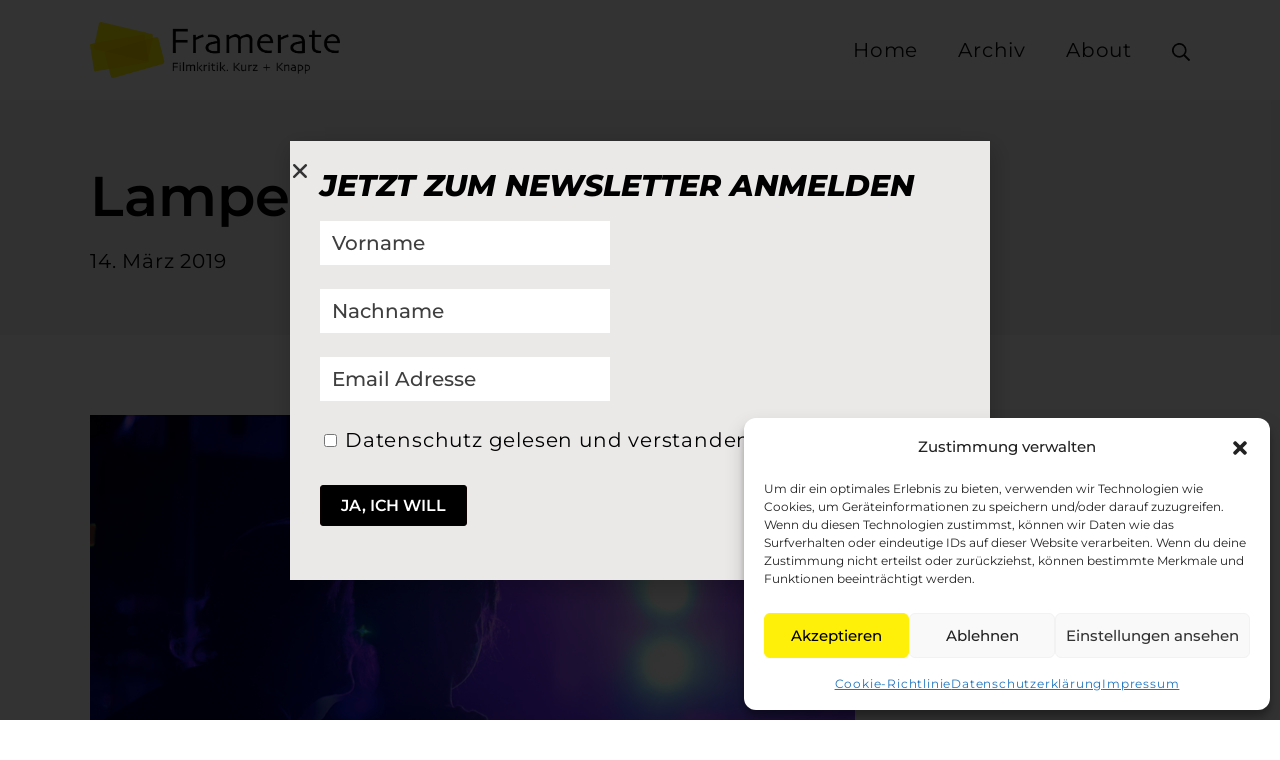

--- FILE ---
content_type: text/html; charset=UTF-8
request_url: https://www.framerate.one/2019/03/14/lampenfieber/
body_size: 18273
content:
<!DOCTYPE html>
<html lang="de">
<head>
<meta charset="UTF-8">
<meta name="viewport" content="width=device-width, initial-scale=1">
<link rel="profile" href="https://gmpg.org/xfn/11">
<meta name='robots' content='index, follow, max-image-preview:large, max-snippet:-1, max-video-preview:-1' />
<!-- This site is optimized with the Yoast SEO plugin v26.8 - https://yoast.com/product/yoast-seo-wordpress/ -->
<title>Lampenfieber - Framerate.one</title>
<link rel="canonical" href="https://www.framerate.one/2019/03/14/lampenfieber/" />
<meta property="og:locale" content="de_DE" />
<meta property="og:type" content="article" />
<meta property="og:title" content="Lampenfieber - Framerate.one" />
<meta property="og:description" content="Da, wo es die unbequemste Bestuhlung Berlins gibt, spielt der neue Dokumentarfilm von Alice Agneskirchner: im Friedrichstadt-Palast. Die Filmemacherin wirft einen Blick hinter die Kulissen der mit 2.854 m² Spielfläche größten Theaterbühne der Welt. (Isch schwöre, stimmt wirklich!)Die Herausforderungen bei der Produktion der Kinder- und Jugendshow „Spiel mit der Zeit“ werden artig chronologisch abgearbeitet: vom &hellip;" />
<meta property="og:url" content="https://www.framerate.one/2019/03/14/lampenfieber/" />
<meta property="og:site_name" content="Framerate.one" />
<meta property="article:published_time" content="2019-03-14T07:00:49+00:00" />
<meta property="article:modified_time" content="2022-11-06T14:22:35+00:00" />
<meta property="og:image" content="https://www.framerate.one/wp-content/uploads/2019/01/Lampenfieber.jpg" />
<meta property="og:image:width" content="1000" />
<meta property="og:image:height" content="600" />
<meta property="og:image:type" content="image/jpeg" />
<meta name="author" content="Framerate" />
<meta name="twitter:card" content="summary_large_image" />
<meta name="twitter:label1" content="Verfasst von" />
<meta name="twitter:data1" content="Framerate" />
<meta name="twitter:label2" content="Geschätzte Lesezeit" />
<meta name="twitter:data2" content="2 Minuten" />
<script type="application/ld+json" class="yoast-schema-graph">{"@context":"https://schema.org","@graph":[{"@type":"Article","@id":"https://www.framerate.one/2019/03/14/lampenfieber/#article","isPartOf":{"@id":"https://www.framerate.one/2019/03/14/lampenfieber/"},"author":{"name":"Framerate","@id":"https://www.framerate.one/#/schema/person/31078c1c499f1d2237c6a7ec9d1fcf62"},"headline":"Lampenfieber","datePublished":"2019-03-14T07:00:49+00:00","dateModified":"2022-11-06T14:22:35+00:00","mainEntityOfPage":{"@id":"https://www.framerate.one/2019/03/14/lampenfieber/"},"wordCount":166,"commentCount":0,"publisher":{"@id":"https://www.framerate.one/#/schema/person/31078c1c499f1d2237c6a7ec9d1fcf62"},"image":{"@id":"https://www.framerate.one/2019/03/14/lampenfieber/#primaryimage"},"thumbnailUrl":"https://www.framerate.one/wp-content/uploads/2019/01/Lampenfieber.jpg","keywords":["Adrians großer Traum","Alice Agneskirchner","Bestuhlung","Bier","Christina Tarelkin","Dokumentarfilm","Film","Friedrichstadtpalast","Kino","Rhythm is it!","Spiel mit der Zeit","Theaterbühne"],"inLanguage":"de","potentialAction":[{"@type":"CommentAction","name":"Comment","target":["https://www.framerate.one/2019/03/14/lampenfieber/#respond"]}]},{"@type":"WebPage","@id":"https://www.framerate.one/2019/03/14/lampenfieber/","url":"https://www.framerate.one/2019/03/14/lampenfieber/","name":"Lampenfieber - Framerate.one","isPartOf":{"@id":"https://www.framerate.one/#website"},"primaryImageOfPage":{"@id":"https://www.framerate.one/2019/03/14/lampenfieber/#primaryimage"},"image":{"@id":"https://www.framerate.one/2019/03/14/lampenfieber/#primaryimage"},"thumbnailUrl":"https://www.framerate.one/wp-content/uploads/2019/01/Lampenfieber.jpg","datePublished":"2019-03-14T07:00:49+00:00","dateModified":"2022-11-06T14:22:35+00:00","breadcrumb":{"@id":"https://www.framerate.one/2019/03/14/lampenfieber/#breadcrumb"},"inLanguage":"de","potentialAction":[{"@type":"ReadAction","target":["https://www.framerate.one/2019/03/14/lampenfieber/"]}]},{"@type":"ImageObject","inLanguage":"de","@id":"https://www.framerate.one/2019/03/14/lampenfieber/#primaryimage","url":"https://www.framerate.one/wp-content/uploads/2019/01/Lampenfieber.jpg","contentUrl":"https://www.framerate.one/wp-content/uploads/2019/01/Lampenfieber.jpg","width":1000,"height":600},{"@type":"BreadcrumbList","@id":"https://www.framerate.one/2019/03/14/lampenfieber/#breadcrumb","itemListElement":[{"@type":"ListItem","position":1,"name":"Startseite","item":"https://www.framerate.one/"},{"@type":"ListItem","position":2,"name":"Archiv","item":"https://www.framerate.one/archiv/"},{"@type":"ListItem","position":3,"name":"Lampenfieber"}]},{"@type":"WebSite","@id":"https://www.framerate.one/#website","url":"https://www.framerate.one/","name":"Framerate.one","description":"Filmkritik. Kurz + Knapp","publisher":{"@id":"https://www.framerate.one/#/schema/person/31078c1c499f1d2237c6a7ec9d1fcf62"},"potentialAction":[{"@type":"SearchAction","target":{"@type":"EntryPoint","urlTemplate":"https://www.framerate.one/?s={search_term_string}"},"query-input":{"@type":"PropertyValueSpecification","valueRequired":true,"valueName":"search_term_string"}}],"inLanguage":"de"},{"@type":["Person","Organization"],"@id":"https://www.framerate.one/#/schema/person/31078c1c499f1d2237c6a7ec9d1fcf62","name":"Framerate","image":{"@type":"ImageObject","inLanguage":"de","@id":"https://www.framerate.one/#/schema/person/image/","url":"https://www.framerate.one/wp-content/uploads/2021/09/Framerate-Logo_1@3x.png","contentUrl":"https://www.framerate.one/wp-content/uploads/2021/09/Framerate-Logo_1@3x.png","width":2948,"height":665,"caption":"Framerate"},"logo":{"@id":"https://www.framerate.one/#/schema/person/image/"},"sameAs":["https://www.framerate.one","@framerate.one"],"url":"https://www.framerate.one/author/flickerflacker/"}]}</script>
<!-- / Yoast SEO plugin. -->
<link rel='dns-prefetch' href='//www.googletagmanager.com' />
<link rel='dns-prefetch' href='//fonts.googleapis.com' />
<link href='https://fonts.gstatic.com' crossorigin rel='preconnect' />
<link rel="alternate" type="application/rss+xml" title="Framerate.one &raquo; Feed" href="https://www.framerate.one/feed/" />
<link rel="alternate" type="application/rss+xml" title="Framerate.one &raquo; Kommentar-Feed" href="https://www.framerate.one/comments/feed/" />
<link rel="alternate" type="application/rss+xml" title="Framerate.one &raquo; Lampenfieber-Kommentar-Feed" href="https://www.framerate.one/2019/03/14/lampenfieber/feed/" />
<link rel="alternate" title="oEmbed (JSON)" type="application/json+oembed" href="https://www.framerate.one/wp-json/oembed/1.0/embed?url=https%3A%2F%2Fwww.framerate.one%2F2019%2F03%2F14%2Flampenfieber%2F" />
<link rel="alternate" title="oEmbed (XML)" type="text/xml+oembed" href="https://www.framerate.one/wp-json/oembed/1.0/embed?url=https%3A%2F%2Fwww.framerate.one%2F2019%2F03%2F14%2Flampenfieber%2F&#038;format=xml" />
<style id='wp-img-auto-sizes-contain-inline-css' type='text/css'>
img:is([sizes=auto i],[sizes^="auto," i]){contain-intrinsic-size:3000px 1500px}
/*# sourceURL=wp-img-auto-sizes-contain-inline-css */
</style>
<!-- <link rel='stylesheet' id='wp-block-library-css' href='https://www.framerate.one/wp-includes/css/dist/block-library/style.min.css?ver=d9640253d1cb8dd1a5be4224c66144d6' type='text/css' media='all' /> -->
<link rel="stylesheet" type="text/css" href="//www.framerate.one/wp-content/cache/wpfc-minified/70bsdp54/hd01a.css" media="all"/>
<style id='classic-theme-styles-inline-css' type='text/css'>
/*! This file is auto-generated */
.wp-block-button__link{color:#fff;background-color:#32373c;border-radius:9999px;box-shadow:none;text-decoration:none;padding:calc(.667em + 2px) calc(1.333em + 2px);font-size:1.125em}.wp-block-file__button{background:#32373c;color:#fff;text-decoration:none}
/*# sourceURL=/wp-includes/css/classic-themes.min.css */
</style>
<style id='global-styles-inline-css' type='text/css'>
:root{--wp--preset--aspect-ratio--square: 1;--wp--preset--aspect-ratio--4-3: 4/3;--wp--preset--aspect-ratio--3-4: 3/4;--wp--preset--aspect-ratio--3-2: 3/2;--wp--preset--aspect-ratio--2-3: 2/3;--wp--preset--aspect-ratio--16-9: 16/9;--wp--preset--aspect-ratio--9-16: 9/16;--wp--preset--color--black: #000000;--wp--preset--color--cyan-bluish-gray: #abb8c3;--wp--preset--color--white: #ffffff;--wp--preset--color--pale-pink: #f78da7;--wp--preset--color--vivid-red: #cf2e2e;--wp--preset--color--luminous-vivid-orange: #ff6900;--wp--preset--color--luminous-vivid-amber: #fcb900;--wp--preset--color--light-green-cyan: #7bdcb5;--wp--preset--color--vivid-green-cyan: #00d084;--wp--preset--color--pale-cyan-blue: #8ed1fc;--wp--preset--color--vivid-cyan-blue: #0693e3;--wp--preset--color--vivid-purple: #9b51e0;--wp--preset--gradient--vivid-cyan-blue-to-vivid-purple: linear-gradient(135deg,rgb(6,147,227) 0%,rgb(155,81,224) 100%);--wp--preset--gradient--light-green-cyan-to-vivid-green-cyan: linear-gradient(135deg,rgb(122,220,180) 0%,rgb(0,208,130) 100%);--wp--preset--gradient--luminous-vivid-amber-to-luminous-vivid-orange: linear-gradient(135deg,rgb(252,185,0) 0%,rgb(255,105,0) 100%);--wp--preset--gradient--luminous-vivid-orange-to-vivid-red: linear-gradient(135deg,rgb(255,105,0) 0%,rgb(207,46,46) 100%);--wp--preset--gradient--very-light-gray-to-cyan-bluish-gray: linear-gradient(135deg,rgb(238,238,238) 0%,rgb(169,184,195) 100%);--wp--preset--gradient--cool-to-warm-spectrum: linear-gradient(135deg,rgb(74,234,220) 0%,rgb(151,120,209) 20%,rgb(207,42,186) 40%,rgb(238,44,130) 60%,rgb(251,105,98) 80%,rgb(254,248,76) 100%);--wp--preset--gradient--blush-light-purple: linear-gradient(135deg,rgb(255,206,236) 0%,rgb(152,150,240) 100%);--wp--preset--gradient--blush-bordeaux: linear-gradient(135deg,rgb(254,205,165) 0%,rgb(254,45,45) 50%,rgb(107,0,62) 100%);--wp--preset--gradient--luminous-dusk: linear-gradient(135deg,rgb(255,203,112) 0%,rgb(199,81,192) 50%,rgb(65,88,208) 100%);--wp--preset--gradient--pale-ocean: linear-gradient(135deg,rgb(255,245,203) 0%,rgb(182,227,212) 50%,rgb(51,167,181) 100%);--wp--preset--gradient--electric-grass: linear-gradient(135deg,rgb(202,248,128) 0%,rgb(113,206,126) 100%);--wp--preset--gradient--midnight: linear-gradient(135deg,rgb(2,3,129) 0%,rgb(40,116,252) 100%);--wp--preset--font-size--small: 0px;--wp--preset--font-size--medium: 0px;--wp--preset--font-size--large: 0px;--wp--preset--font-size--x-large: 42px;--wp--preset--font-size--regular: 0px;--wp--preset--font-size--huge: 0px;--wp--preset--spacing--20: 0.44rem;--wp--preset--spacing--30: 0.67rem;--wp--preset--spacing--40: 1rem;--wp--preset--spacing--50: 1.5rem;--wp--preset--spacing--60: 2.25rem;--wp--preset--spacing--70: 3.38rem;--wp--preset--spacing--80: 5.06rem;--wp--preset--shadow--natural: 6px 6px 9px rgba(0, 0, 0, 0.2);--wp--preset--shadow--deep: 12px 12px 50px rgba(0, 0, 0, 0.4);--wp--preset--shadow--sharp: 6px 6px 0px rgba(0, 0, 0, 0.2);--wp--preset--shadow--outlined: 6px 6px 0px -3px rgb(255, 255, 255), 6px 6px rgb(0, 0, 0);--wp--preset--shadow--crisp: 6px 6px 0px rgb(0, 0, 0);}:where(.is-layout-flex){gap: 0.5em;}:where(.is-layout-grid){gap: 0.5em;}body .is-layout-flex{display: flex;}.is-layout-flex{flex-wrap: wrap;align-items: center;}.is-layout-flex > :is(*, div){margin: 0;}body .is-layout-grid{display: grid;}.is-layout-grid > :is(*, div){margin: 0;}:where(.wp-block-columns.is-layout-flex){gap: 2em;}:where(.wp-block-columns.is-layout-grid){gap: 2em;}:where(.wp-block-post-template.is-layout-flex){gap: 1.25em;}:where(.wp-block-post-template.is-layout-grid){gap: 1.25em;}.has-black-color{color: var(--wp--preset--color--black) !important;}.has-cyan-bluish-gray-color{color: var(--wp--preset--color--cyan-bluish-gray) !important;}.has-white-color{color: var(--wp--preset--color--white) !important;}.has-pale-pink-color{color: var(--wp--preset--color--pale-pink) !important;}.has-vivid-red-color{color: var(--wp--preset--color--vivid-red) !important;}.has-luminous-vivid-orange-color{color: var(--wp--preset--color--luminous-vivid-orange) !important;}.has-luminous-vivid-amber-color{color: var(--wp--preset--color--luminous-vivid-amber) !important;}.has-light-green-cyan-color{color: var(--wp--preset--color--light-green-cyan) !important;}.has-vivid-green-cyan-color{color: var(--wp--preset--color--vivid-green-cyan) !important;}.has-pale-cyan-blue-color{color: var(--wp--preset--color--pale-cyan-blue) !important;}.has-vivid-cyan-blue-color{color: var(--wp--preset--color--vivid-cyan-blue) !important;}.has-vivid-purple-color{color: var(--wp--preset--color--vivid-purple) !important;}.has-black-background-color{background-color: var(--wp--preset--color--black) !important;}.has-cyan-bluish-gray-background-color{background-color: var(--wp--preset--color--cyan-bluish-gray) !important;}.has-white-background-color{background-color: var(--wp--preset--color--white) !important;}.has-pale-pink-background-color{background-color: var(--wp--preset--color--pale-pink) !important;}.has-vivid-red-background-color{background-color: var(--wp--preset--color--vivid-red) !important;}.has-luminous-vivid-orange-background-color{background-color: var(--wp--preset--color--luminous-vivid-orange) !important;}.has-luminous-vivid-amber-background-color{background-color: var(--wp--preset--color--luminous-vivid-amber) !important;}.has-light-green-cyan-background-color{background-color: var(--wp--preset--color--light-green-cyan) !important;}.has-vivid-green-cyan-background-color{background-color: var(--wp--preset--color--vivid-green-cyan) !important;}.has-pale-cyan-blue-background-color{background-color: var(--wp--preset--color--pale-cyan-blue) !important;}.has-vivid-cyan-blue-background-color{background-color: var(--wp--preset--color--vivid-cyan-blue) !important;}.has-vivid-purple-background-color{background-color: var(--wp--preset--color--vivid-purple) !important;}.has-black-border-color{border-color: var(--wp--preset--color--black) !important;}.has-cyan-bluish-gray-border-color{border-color: var(--wp--preset--color--cyan-bluish-gray) !important;}.has-white-border-color{border-color: var(--wp--preset--color--white) !important;}.has-pale-pink-border-color{border-color: var(--wp--preset--color--pale-pink) !important;}.has-vivid-red-border-color{border-color: var(--wp--preset--color--vivid-red) !important;}.has-luminous-vivid-orange-border-color{border-color: var(--wp--preset--color--luminous-vivid-orange) !important;}.has-luminous-vivid-amber-border-color{border-color: var(--wp--preset--color--luminous-vivid-amber) !important;}.has-light-green-cyan-border-color{border-color: var(--wp--preset--color--light-green-cyan) !important;}.has-vivid-green-cyan-border-color{border-color: var(--wp--preset--color--vivid-green-cyan) !important;}.has-pale-cyan-blue-border-color{border-color: var(--wp--preset--color--pale-cyan-blue) !important;}.has-vivid-cyan-blue-border-color{border-color: var(--wp--preset--color--vivid-cyan-blue) !important;}.has-vivid-purple-border-color{border-color: var(--wp--preset--color--vivid-purple) !important;}.has-vivid-cyan-blue-to-vivid-purple-gradient-background{background: var(--wp--preset--gradient--vivid-cyan-blue-to-vivid-purple) !important;}.has-light-green-cyan-to-vivid-green-cyan-gradient-background{background: var(--wp--preset--gradient--light-green-cyan-to-vivid-green-cyan) !important;}.has-luminous-vivid-amber-to-luminous-vivid-orange-gradient-background{background: var(--wp--preset--gradient--luminous-vivid-amber-to-luminous-vivid-orange) !important;}.has-luminous-vivid-orange-to-vivid-red-gradient-background{background: var(--wp--preset--gradient--luminous-vivid-orange-to-vivid-red) !important;}.has-very-light-gray-to-cyan-bluish-gray-gradient-background{background: var(--wp--preset--gradient--very-light-gray-to-cyan-bluish-gray) !important;}.has-cool-to-warm-spectrum-gradient-background{background: var(--wp--preset--gradient--cool-to-warm-spectrum) !important;}.has-blush-light-purple-gradient-background{background: var(--wp--preset--gradient--blush-light-purple) !important;}.has-blush-bordeaux-gradient-background{background: var(--wp--preset--gradient--blush-bordeaux) !important;}.has-luminous-dusk-gradient-background{background: var(--wp--preset--gradient--luminous-dusk) !important;}.has-pale-ocean-gradient-background{background: var(--wp--preset--gradient--pale-ocean) !important;}.has-electric-grass-gradient-background{background: var(--wp--preset--gradient--electric-grass) !important;}.has-midnight-gradient-background{background: var(--wp--preset--gradient--midnight) !important;}.has-small-font-size{font-size: var(--wp--preset--font-size--small) !important;}.has-medium-font-size{font-size: var(--wp--preset--font-size--medium) !important;}.has-large-font-size{font-size: var(--wp--preset--font-size--large) !important;}.has-x-large-font-size{font-size: var(--wp--preset--font-size--x-large) !important;}
:where(.wp-block-post-template.is-layout-flex){gap: 1.25em;}:where(.wp-block-post-template.is-layout-grid){gap: 1.25em;}
:where(.wp-block-term-template.is-layout-flex){gap: 1.25em;}:where(.wp-block-term-template.is-layout-grid){gap: 1.25em;}
:where(.wp-block-columns.is-layout-flex){gap: 2em;}:where(.wp-block-columns.is-layout-grid){gap: 2em;}
:root :where(.wp-block-pullquote){font-size: 1.5em;line-height: 1.6;}
/*# sourceURL=global-styles-inline-css */
</style>
<!-- <link rel='stylesheet' id='cmplz-general-css' href='https://www.framerate.one/wp-content/plugins/complianz-gdpr/assets/css/cookieblocker.min.css?ver=1765987339' type='text/css' media='all' /> -->
<!-- <link rel='stylesheet' id='elementor-frontend-css' href='https://www.framerate.one/wp-content/plugins/elementor/assets/css/frontend.min.css?ver=3.34.2' type='text/css' media='all' /> -->
<!-- <link rel='stylesheet' id='widget-heading-css' href='https://www.framerate.one/wp-content/plugins/elementor/assets/css/widget-heading.min.css?ver=3.34.2' type='text/css' media='all' /> -->
<!-- <link rel='stylesheet' id='e-popup-css' href='https://www.framerate.one/wp-content/plugins/elementor-pro/assets/css/conditionals/popup.min.css?ver=3.34.1' type='text/css' media='all' /> -->
<!-- <link rel='stylesheet' id='elementor-icons-css' href='https://www.framerate.one/wp-content/plugins/elementor/assets/lib/eicons/css/elementor-icons.min.css?ver=5.46.0' type='text/css' media='all' /> -->
<link rel="stylesheet" type="text/css" href="//www.framerate.one/wp-content/cache/wpfc-minified/m8ebc2rc/hcwoo.css" media="all"/>
<link rel='stylesheet' id='elementor-post-6877-css' href='https://www.framerate.one/wp-content/uploads/elementor/css/post-6877.css?ver=1769054699' type='text/css' media='all' />
<!-- <link rel='stylesheet' id='font-awesome-5-all-css' href='https://www.framerate.one/wp-content/plugins/elementor/assets/lib/font-awesome/css/all.min.css?ver=3.34.2' type='text/css' media='all' /> -->
<!-- <link rel='stylesheet' id='font-awesome-4-shim-css' href='https://www.framerate.one/wp-content/plugins/elementor/assets/lib/font-awesome/css/v4-shims.min.css?ver=3.34.2' type='text/css' media='all' /> -->
<link rel="stylesheet" type="text/css" href="//www.framerate.one/wp-content/cache/wpfc-minified/d7dzhq2c/hcwoo.css" media="all"/>
<link rel='stylesheet' id='elementor-post-49671-css' href='https://www.framerate.one/wp-content/uploads/elementor/css/post-49671.css?ver=1769054699' type='text/css' media='all' />
<link data-service="google-fonts" data-category="marketing" rel='stylesheet' id='suki-google-fonts-css' data-href='https://fonts.googleapis.com/css?family=Montserrat%3A100%2C100i%2C200%2C200i%2C300%2C300i%2C400%2C400i%2C500%2C500i%2C600%2C600i%2C700%2C700i%2C800%2C800i%2C900%2C900i&#038;subset=latin&#038;ver=1.3.7' type='text/css' media='all' />
<!-- <link rel='stylesheet' id='suki-css' href='https://www.framerate.one/wp-content/themes/suki/assets/css/main.min.css?ver=1.3.7' type='text/css' media='all' /> -->
<link rel="stylesheet" type="text/css" href="//www.framerate.one/wp-content/cache/wpfc-minified/dusx3riu/hcwoo.css" media="all"/>
<style id='suki-inline-css' type='text/css'>
/* Suki Dynamic CSS */
html{font-family:"Montserrat",sans-serif}body{color:#0a0a0a}a,button.suki-toggle,.navigation .nav-links a:hover,.navigation .nav-links a:focus,.tagcloud a:hover,.tagcloud a:focus,.comment-body .reply:hover,.comment-body .reply:focus,.comment-metadata a:hover,.comment-metadata a:focus{color:#fef008}.entry-meta a:hover,.entry-meta a:focus,.widget .post-date a:hover,.widget .post-date a:focus,.widget_rss .rss-date a:hover,.widget_rss .rss-date a:focus{color:#fef008}h1 a:hover,h1 a:focus,.h1 a:hover,.h1 a:focus,h2 a:hover,h2 a:focus,.h2 a:hover,.h2 a:focus,h3 a:hover,h3 a:focus,.h3 a:hover,.h3 a:focus,h4 a:hover,h4 a:focus,.h4 a:hover,.h4 a:focus,h5 a:hover,h5 a:focus,.h5 a:hover,.h5 a:focus,h6 a:hover,h6 a:focus,.h6 a:hover,.h6 a:focus,.comment-author a:hover,.comment-author a:focus,.entry-author-name a:hover,.entry-author-name a:focus{color:#fef008}.suki-header-section a:not(.button):hover,.suki-header-section a:not(.button):focus,.suki-header-section .suki-toggle:hover,.suki-header-section .suki-toggle:focus,.suki-header-section .menu .sub-menu a:not(.button):hover,.suki-header-section .menu .sub-menu a:not(.button):focus,.suki-header-section .menu .sub-menu .suki-toggle:hover,.suki-header-section .menu .sub-menu .suki-toggle:focus,.suki-header-section-vertical a:not(.button):hover,.suki-header-section-vertical a:not(.button):focus,.suki-header-section-vertical .suki-toggle:hover,.suki-header-section-vertical .suki-toggle:focus,.suki-header-section-vertical .menu .sub-menu a:not(.button):hover,.suki-header-section-vertical .menu .sub-menu a:not(.button):focus,.suki-header-section-vertical .menu .sub-menu .suki-toggle:hover,.suki-header-section-vertical .menu .sub-menu .suki-toggle:focus{color:#fef008}::selection{background-color:#fef008}.suki-header-cart .cart-count{background-color:#fef008}h1,.h1{font-family:"Montserrat",sans-serif}.title,.entry-title,.page-title{font-family:"Montserrat",sans-serif}h2,.h2{font-family:"Montserrat",sans-serif}h3,.h3{font-family:"Montserrat",sans-serif}legend,.small-title,.entry-small-title,.comments-title,.comment-reply-title{font-family:"Montserrat",sans-serif}h4,.h4{font-family:"Montserrat",sans-serif}.widget_block>[class^="wp-block-"]>h2:first-child,.widget_block>[class^="wp-block-"]>h3:first-child,.widget_block>[class^="wp-block-"]>h4:first-child,.widget_block>[class^="wp-block-"]>h5:first-child,.widget_block>[class^="wp-block-"]>h6:first-child,.widget-title{font-family:"Montserrat",sans-serif}h1,.h1,h2,.h2,h3,.h3,h4,.h4,h5,.h5,h6,.h6,h1 a,.h1 a,h2 a,.h2 a,h3 a,.h3 a,h4 a,.h4 a,h5 a,.h5 a,h6 a,.h6 a,table th,button.suki-toggle,.navigation .nav-links .current,.comment-author a,.entry-author-name,.entry-author-name a,.widget-title,p.has-drop-cap:not(:focus):first-letter{color:#0a0a0a}.suki-header-section a:not(.button),.suki-header-section .suki-toggle,.suki-header-section .menu .sub-menu a:not(.button),.suki-header-section .menu .sub-menu .suki-toggle,.suki-header-section-vertical a:not(.button),.suki-header-section-vertical .suki-toggle,.suki-header-section-vertical .menu .sub-menu a:not(.button),.suki-header-section-vertical .menu .sub-menu .suki-toggle{color:#0a0a0a}blockquote,.wp-block-quote p,.wp-block-pullquote blockquote p{font-family:"Montserrat",sans-serif}button,input[type="button"],input[type="reset"],input[type="submit"],.button,a.button,a.wp-block-button__link{font-family:"Montserrat",sans-serif;background-color:#0a0000;border-color:#0a0000}button:hover,button:focus,input[type="button"]:hover,input[type="button"]:focus,input[type="reset"]:hover,input[type="reset"]:focus,input[type="submit"]:hover,input[type="submit"]:focus,.button:hover,.button:focus,a.button:hover,a.button:focus,a.wp-block-button__link:hover,a.wp-block-button__link:focus{background-color:#fef008}input[type="text"],input[type="password"],input[type="color"],input[type="date"],input[type="datetime-local"],input[type="email"],input[type="month"],input[type="number"],input[type="search"],input[type="tel"],input[type="time"],input[type="url"],input[type="week"],.input,select,textarea,span.select2-container .select2-selection,span.select2-container .select2-dropdown{border-width:0;border-radius:0}input[type="text"],input[type="password"],input[type="color"],input[type="date"],input[type="datetime-local"],input[type="email"],input[type="month"],input[type="number"],input[type="search"],input[type="tel"],input[type="time"],input[type="url"],input[type="week"],.input,select,textarea,.search-field,span.select2-container{font-family:"Montserrat",sans-serif;font-weight:500}.entry-meta,.comment-metadata,.widget .post-date,.widget_rss .rss-date{font-family:"Montserrat",sans-serif}.suki-wrapper,.suki-section-contained>.suki-section-inner{width:1100px}.suki-header-section .menu .sub-menu{max-width:1100px}.suki-content-layout-wide .alignwide{max-width:1100px;left:calc(50% - min((1100px / 2),50vw - 20px))}.suki-section-default.suki-content-layout-wide [class$="__inner-container"]>*:not(.alignwide):not(.alignfull){width:1100px}.suki-header-logo .suki-logo-image{width:250px}.suki-header-mobile-logo .suki-logo-image{width:200px}.suki-header-main-bar{height:100px;font-family:"Montserrat",sans-serif}.suki-header-main-bar .suki-header-column>*{padding:0 20px}.suki-header-main-bar-row{margin:0 -20px}.suki-header-main-bar .suki-header-menu .menu-item{padding:0 20px}.suki-header-main-bar.suki-header-menu-highlight-background .suki-header-menu>.menu>.menu-item>.suki-menu-item-link,.suki-header-main-bar.suki-header-menu-highlight-border-top .suki-header-menu>.menu>.menu-item>.suki-menu-item-link,.suki-header-main-bar.suki-header-menu-highlight-border-bottom .suki-header-menu>.menu>.menu-item>.suki-menu-item-link{padding:0 20px}.suki-header-main-bar.suki-header-menu-highlight-none .suki-header-menu>.menu>.menu-item>.sub-menu,.suki-header-main-bar.suki-header-menu-highlight-underline .suki-header-menu>.menu>.menu-item>.sub-menu{margin-left:-20px}.suki-header-main-bar .menu .menu-item>.suki-menu-item-link{font-family:"Montserrat",sans-serif}.suki-header-main-bar .menu>.menu-item .sub-menu .menu-item>.suki-menu-item-link{font-family:"Montserrat",sans-serif}.suki-header-top-bar{font-family:"Montserrat",sans-serif}.suki-header-top-bar .menu .menu-item>.suki-menu-item-link{font-family:"Montserrat",sans-serif}.suki-header-top-bar .menu>.menu-item .sub-menu .menu-item>.suki-menu-item-link{font-family:"Montserrat",sans-serif}.suki-footer-widgets-bar{font-family:"Montserrat",sans-serif}.suki-footer-bottom-bar-row{margin:0 -15px}.suki-footer-bottom-bar .suki-footer-bottom-bar-column>*{padding:0 15px}.suki-footer-menu ul li{padding:0 15px}.suki-footer-bottom-bar{font-family:"Montserrat",sans-serif;font-size:14px;color:#fff}.suki-footer-bottom-bar-inner{background-color:#000}.suki-footer-bottom-bar a:not(.button){color:#fff}.entry-layout-grid .entry-wrapper{padding:0}.entry-layout-grid .entry-thumbnail.suki-entry-thumbnail-ignore-padding:first-child{margin-top:-0px !important}.entry-layout-grid .entry-thumbnail.suki-entry-thumbnail-ignore-padding{margin-right:-0px !important;margin-left:-0px !important}
/* Elementor Compatibility CSS */
.elementor-text-editor>*:last-child{margin-bottom:0}
/* Elementor Pro Compatibility CSS */
.elementor .elementor-wc-products .woocommerce ul.products li.product{width:auto}
/*# sourceURL=suki-inline-css */
</style>
<!-- <link rel='stylesheet' id='elementor-gf-local-montserrat-css' href='https://www.framerate.one/wp-content/uploads/elementor/google-fonts/css/montserrat.css?ver=1742244918' type='text/css' media='all' /> -->
<link rel="stylesheet" type="text/css" href="//www.framerate.one/wp-content/cache/wpfc-minified/m9lq8a84/hcwoo.css" media="all"/>
<script src='//www.framerate.one/wp-content/cache/wpfc-minified/87zch97q/hcwoo.js' type="text/javascript"></script>
<!-- <script type="text/javascript" src="https://www.framerate.one/wp-includes/js/jquery/jquery.min.js?ver=3.7.1" id="jquery-core-js"></script> -->
<!-- <script type="text/javascript" src="https://www.framerate.one/wp-includes/js/jquery/jquery-migrate.min.js?ver=3.4.1" id="jquery-migrate-js"></script> -->
<!-- <script type="text/javascript" src="https://www.framerate.one/wp-content/plugins/elementor/assets/lib/font-awesome/js/v4-shims.min.js?ver=3.34.2" id="font-awesome-4-shim-js"></script> -->
<!-- Google Tag (gtac.js) durch Site-Kit hinzugefügt -->
<!-- Von Site Kit hinzugefügtes Google-Analytics-Snippet -->
<script type="text/javascript" src="https://www.googletagmanager.com/gtag/js?id=G-FQKT289SVR" id="google_gtagjs-js" async></script>
<script type="text/javascript" id="google_gtagjs-js-after">
/* <![CDATA[ */
window.dataLayer = window.dataLayer || [];function gtag(){dataLayer.push(arguments);}
gtag("set","linker",{"domains":["www.framerate.one"]});
gtag("js", new Date());
gtag("set", "developer_id.dZTNiMT", true);
gtag("config", "G-FQKT289SVR");
//# sourceURL=google_gtagjs-js-after
/* ]]> */
</script>
<link rel="https://api.w.org/" href="https://www.framerate.one/wp-json/" /><link rel="alternate" title="JSON" type="application/json" href="https://www.framerate.one/wp-json/wp/v2/posts/3452" /><link rel="EditURI" type="application/rsd+xml" title="RSD" href="https://www.framerate.one/xmlrpc.php?rsd" />
<meta name="cdp-version" content="1.5.0" /><meta name="generator" content="Site Kit by Google 1.170.0" />			<style>.cmplz-hidden {
display: none !important;
}</style><link rel="pingback" href="https://www.framerate.one/xmlrpc.php">
<meta name="generator" content="Elementor 3.34.2; features: additional_custom_breakpoints; settings: css_print_method-external, google_font-enabled, font_display-auto">
<style type="text/css" id="suki-custom-css">
</style>
<style>
.e-con.e-parent:nth-of-type(n+4):not(.e-lazyloaded):not(.e-no-lazyload),
.e-con.e-parent:nth-of-type(n+4):not(.e-lazyloaded):not(.e-no-lazyload) * {
background-image: none !important;
}
@media screen and (max-height: 1024px) {
.e-con.e-parent:nth-of-type(n+3):not(.e-lazyloaded):not(.e-no-lazyload),
.e-con.e-parent:nth-of-type(n+3):not(.e-lazyloaded):not(.e-no-lazyload) * {
background-image: none !important;
}
}
@media screen and (max-height: 640px) {
.e-con.e-parent:nth-of-type(n+2):not(.e-lazyloaded):not(.e-no-lazyload),
.e-con.e-parent:nth-of-type(n+2):not(.e-lazyloaded):not(.e-no-lazyload) * {
background-image: none !important;
}
}
</style>
<link rel="icon" href="https://www.framerate.one/wp-content/uploads/2020/11/cropped-LOGOTRY_NUR-LOGO_2020_Flavicon-32x32.png" sizes="32x32" />
<link rel="icon" href="https://www.framerate.one/wp-content/uploads/2020/11/cropped-LOGOTRY_NUR-LOGO_2020_Flavicon-192x192.png" sizes="192x192" />
<link rel="apple-touch-icon" href="https://www.framerate.one/wp-content/uploads/2020/11/cropped-LOGOTRY_NUR-LOGO_2020_Flavicon-180x180.png" />
<meta name="msapplication-TileImage" content="https://www.framerate.one/wp-content/uploads/2020/11/cropped-LOGOTRY_NUR-LOGO_2020_Flavicon-270x270.png" />
</head>
<body data-rsssl=1 data-cmplz=1 class="wp-singular post-template-default single single-post postid-3452 single-format-standard wp-custom-logo wp-embed-responsive wp-theme-suki ltr suki-page-layout-full-width suki-ver-1-3-7 suki-font-smoothing-1 elementor-default elementor-kit-6877">
<a class="skip-link screen-reader-text" href="#content">Zum Inhalt springen</a>
<div id="mobile-vertical-header" class="suki-header-mobile-vertical suki-header suki-popup suki-header-mobile-vertical-display-drawer suki-header-mobile-vertical-position-left suki-text-align-left" itemscope itemtype="https://schema.org/WPHeader">
<div class="suki-popup-background suki-popup-close"></div>
<div class="suki-header-mobile-vertical-bar suki-header-section-vertical suki-popup-content">
<div class="suki-header-section-vertical-column">
<div class="suki-header-mobile-vertical-bar-top suki-header-section-vertical-row">
<div class="suki-header-search-bar suki-header-search">
<form role="search" method="get" class="search-form" action="https://www.framerate.one/">
<label>
<span class="screen-reader-text">Suche nach:</span>
<input type="search" class="search-field" placeholder="Suche&hellip;" value="" name="s" /><span class="suki-icon suki-search-icon" title="" aria-hidden="true"><svg xmlns="http://www.w3.org/2000/svg" viewBox="0 0 64 64" width="64" height="64"><path d="M26,46.1a20,20,0,1,1,20-20A20,20,0,0,1,26,46.1ZM63.4,58.5,48.2,43.3a3.67,3.67,0,0,0-2-.8A26.7,26.7,0,0,0,52,26a26,26,0,1,0-9.6,20.2,4.64,4.64,0,0,0,.8,2L58.4,63.4a1.93,1.93,0,0,0,2.8,0l2.1-2.1A1.86,1.86,0,0,0,63.4,58.5Z"/></svg></span>
</label>
<input type="submit" class="search-submit" value="Suchen" />
</form></div><nav class="suki-header-mobile-menu suki-header-menu site-navigation" role="navigation" itemscope itemtype="https://schema.org/SiteNavigationElement" aria-label="Mobile Header Menü">
<ul id="menu-framerate" class="menu suki-toggle-menu"><li id="menu-item-11346" class="menu-item menu-item-type-post_type menu-item-object-page menu-item-home menu-item-11346"><a href="https://www.framerate.one/" class="suki-menu-item-link "><span class="suki-menu-item-title">Home</span></a></li>
<li id="menu-item-49699" class="menu-item menu-item-type-post_type menu-item-object-page current_page_parent menu-item-49699"><a href="https://www.framerate.one/archiv/" class="suki-menu-item-link "><span class="suki-menu-item-title">Archiv</span></a></li>
<li id="menu-item-14844" class="menu-item menu-item-type-post_type menu-item-object-page menu-item-14844"><a href="https://www.framerate.one/about/" class="suki-menu-item-link "><span class="suki-menu-item-title">About</span></a></li>
</ul></nav>			</div>
</div>
</div>
</div>
<div id="canvas" class="suki-canvas">
<div id="page" class="site">
<header id="masthead" class="suki-header site-header" role="banner" itemscope itemtype="https://schema.org/WPHeader">
<div id="header" class="suki-header-main suki-header">
<div id="suki-header-main-bar" class="suki-header-main-bar suki-header-section suki-section suki-section-default suki-header-menu-highlight-none">
<div class="suki-header-main-bar-inner suki-section-inner">
<div class="suki-wrapper">
<div class="suki-header-main-bar-row suki-header-row ">
<div class="suki-header-main-bar-left suki-header-column">
<div class="suki-header-logo site-branding menu">
<div class="site-title menu-item h1">
<a href="https://www.framerate.one/" rel="home" class="suki-menu-item-link">
<span class="suki-default-logo suki-logo"><span class="suki-logo-image"><img width="2948" height="665" src="https://www.framerate.one/wp-content/uploads/2021/09/Framerate-Logo_1@3x.png" class="attachment-full size-full" alt="" decoding="async" srcset="https://www.framerate.one/wp-content/uploads/2021/09/Framerate-Logo_1@3x.png 2948w, https://www.framerate.one/wp-content/uploads/2021/09/Framerate-Logo_1@3x-1920x433.png 1920w, https://www.framerate.one/wp-content/uploads/2021/09/Framerate-Logo_1@3x-768x173.png 768w, https://www.framerate.one/wp-content/uploads/2021/09/Framerate-Logo_1@3x-1536x346.png 1536w, https://www.framerate.one/wp-content/uploads/2021/09/Framerate-Logo_1@3x-2048x462.png 2048w, https://www.framerate.one/wp-content/uploads/2021/09/Framerate-Logo_1@3x-18x4.png 18w, https://www.framerate.one/wp-content/uploads/2021/09/Framerate-Logo_1@3x-845x191.png 845w, https://www.framerate.one/wp-content/uploads/2021/09/Framerate-Logo_1@3x-585x132.png 585w, https://www.framerate.one/wp-content/uploads/2021/09/Framerate-Logo_1@3x-520x117.png 520w, https://www.framerate.one/wp-content/uploads/2021/09/Framerate-Logo_1@3x-560x126.png 560w" sizes="(max-width: 2948px) 100vw, 2948px" /></span><span class="screen-reader-text">Framerate.one</span></span>
</a>
</div>
</div>					</div>
<div class="suki-header-main-bar-right suki-header-column">
<nav class="suki-header-menu-1 suki-header-menu site-navigation" role="navigation" itemscope itemtype="https://schema.org/SiteNavigationElement" aria-label="Header Menü 1">
<ul id="menu-framerate-1" class="menu suki-hover-menu"><li class="menu-item menu-item-type-post_type menu-item-object-page menu-item-home menu-item-11346"><a href="https://www.framerate.one/" class="suki-menu-item-link "><span class="suki-menu-item-title">Home</span></a></li>
<li class="menu-item menu-item-type-post_type menu-item-object-page current_page_parent menu-item-49699"><a href="https://www.framerate.one/archiv/" class="suki-menu-item-link "><span class="suki-menu-item-title">Archiv</span></a></li>
<li class="menu-item menu-item-type-post_type menu-item-object-page menu-item-14844"><a href="https://www.framerate.one/about/" class="suki-menu-item-link "><span class="suki-menu-item-title">About</span></a></li>
</ul></nav><div class="suki-header-search-dropdown suki-header-search menu suki-toggle-menu">
<div class="menu-item">
<button class="suki-sub-menu-toggle suki-toggle" aria-expanded="false">
<span class="suki-icon suki-menu-icon" title="" aria-hidden="true"><svg xmlns="http://www.w3.org/2000/svg" viewBox="0 0 64 64" width="64" height="64"><path d="M26,46.1a20,20,0,1,1,20-20A20,20,0,0,1,26,46.1ZM63.4,58.5,48.2,43.3a3.67,3.67,0,0,0-2-.8A26.7,26.7,0,0,0,52,26a26,26,0,1,0-9.6,20.2,4.64,4.64,0,0,0,.8,2L58.4,63.4a1.93,1.93,0,0,0,2.8,0l2.1-2.1A1.86,1.86,0,0,0,63.4,58.5Z"/></svg></span>			<span class="screen-reader-text">Suche</span>
</button>
<div class="sub-menu"><form role="search" method="get" class="search-form" action="https://www.framerate.one/">
<label>
<span class="screen-reader-text">Suche nach:</span>
<input type="search" class="search-field" placeholder="Suche&hellip;" value="" name="s" /><span class="suki-icon suki-search-icon" title="" aria-hidden="true"><svg xmlns="http://www.w3.org/2000/svg" viewBox="0 0 64 64" width="64" height="64"><path d="M26,46.1a20,20,0,1,1,20-20A20,20,0,0,1,26,46.1ZM63.4,58.5,48.2,43.3a3.67,3.67,0,0,0-2-.8A26.7,26.7,0,0,0,52,26a26,26,0,1,0-9.6,20.2,4.64,4.64,0,0,0,.8,2L58.4,63.4a1.93,1.93,0,0,0,2.8,0l2.1-2.1A1.86,1.86,0,0,0,63.4,58.5Z"/></svg></span>
</label>
<input type="submit" class="search-submit" value="Suchen" />
</form></div>
</div>
</div>					</div>
</div>
</div>
</div>
</div></div> <div id="mobile-header" class="suki-header-mobile suki-header">
<div id="suki-header-mobile-main-bar" class="suki-header-mobile-main-bar suki-header-section suki-section suki-section-default">
<div class="suki-header-mobile-main-bar-inner suki-section-inner">
<div class="suki-wrapper">
<div class="suki-header-mobile-main-bar-row suki-header-row ">
<div class="suki-header-mobile-main-bar-left suki-header-column">
<div class="suki-header-mobile-logo site-branding menu">
<div class="site-title menu-item h1">
<a href="https://www.framerate.one/" rel="home" class="suki-menu-item-link">
<span class="suki-default-logo suki-logo"><span class="suki-logo-image"><img src="https://www.framerate.one/wp-content/uploads/2021/04/Framerate-Logo_2.svg" class="attachment-full size-full" alt="" decoding="async" /></span><span class="screen-reader-text">Framerate.one</span></span>
</a>
</div>
</div>						</div>
<div class="suki-header-mobile-main-bar-right suki-header-column">
<div class="suki-header-mobile-vertical-toggle">
<button class="suki-popup-toggle suki-toggle" data-target="mobile-vertical-header" aria-expanded="false">
<span class="suki-icon suki-menu-icon" title="" aria-hidden="true"><svg xmlns="http://www.w3.org/2000/svg" viewBox="0 0 64 64" width="64" height="64"><path d="M60,35H4a2,2,0,0,1-2-2V31a2,2,0,0,1,2-2H60a2,2,0,0,1,2,2v2A2,2,0,0,1,60,35Zm0-22H4a2,2,0,0,1-2-2V9A2,2,0,0,1,4,7H60a2,2,0,0,1,2,2v2A2,2,0,0,1,60,13Zm0,44H4a2,2,0,0,1-2-2V53a2,2,0,0,1,2-2H60a2,2,0,0,1,2,2v2A2,2,0,0,1,60,57Z"/></svg></span>		<span class="screen-reader-text">Mobile Menü</span>
</button>
</div>						</div>
</div>
</div>
</div>
</div>
</div>	</header>
<div id="content" class="suki-content site-content suki-section suki-section-default suki-content-layout-right-sidebar">
<section id="hero" class="suki-hero suki-section-default" role="region" aria-label="Hero Section">
<div class="suki-hero-inner suki-section-inner">
<div class="suki-wrapper">
<div class="content-header suki-text-align-left">
<h1 class="entry-title page-title">Lampenfieber</h1><div class="entry-meta"><span class="entry-meta-date"><a href="https://www.framerate.one/2019/03/14/lampenfieber/" class="posted-on"><time class="entry-date published" datetime="2019-03-14T08:00:49+01:00">14. März 2019</time><time class="updated screen-reader-text" datetime="2022-11-06T15:22:35+01:00">6. November 2022</time></a></span></div></div>		</div>
</div>
</section>
<div class="suki-content-inner suki-section-inner">
<div class="suki-wrapper">
<div class="suki-content-row"><div id="primary" class="content-area">
<main id="main" class="site-main" role="main"><div id="post-3452" class="entry post-3452 post type-post status-publish format-standard has-post-thumbnail hentry category-allgemein tag-adrians-grosser-traum tag-alice-agneskirchner tag-bestuhlung tag-bier tag-christina-tarelkin tag-dokumentarfilm tag-film tag-friedrichstadtpalast tag-kino tag-rhythm-is-it tag-spiel-mit-der-zeit tag-theaterbuehne suki-gutenberg-content" role="article">
<div class="entry-wrapper">
<div class="entry-thumbnail"><img width="1000" height="600" src="https://www.framerate.one/wp-content/uploads/2019/01/Lampenfieber.jpg" class="attachment-full size-full wp-post-image" alt="" decoding="async" srcset="https://www.framerate.one/wp-content/uploads/2019/01/Lampenfieber.jpg 1000w, https://www.framerate.one/wp-content/uploads/2019/01/Lampenfieber-500x300.jpg 500w, https://www.framerate.one/wp-content/uploads/2019/01/Lampenfieber-768x461.jpg 768w" sizes="(max-width: 1000px) 100vw, 1000px" /></div>
<div class="entry-content">
<figure class="wp-block-image size-large is-resized"><img decoding="async" src="https://www.framerate.one/wp-content/uploads/2019/02/S2-1920x336.jpg" alt="" class="wp-image-27835" width="125" height="22" srcset="https://www.framerate.one/wp-content/uploads/2019/02/S2-1920x336.jpg 1920w, https://www.framerate.one/wp-content/uploads/2019/02/S2-768x135.jpg 768w, https://www.framerate.one/wp-content/uploads/2019/02/S2-1536x269.jpg 1536w, https://www.framerate.one/wp-content/uploads/2019/02/S2-2048x359.jpg 2048w, https://www.framerate.one/wp-content/uploads/2019/02/S2-18x3.jpg 18w, https://www.framerate.one/wp-content/uploads/2019/02/S2-845x148.jpg 845w, https://www.framerate.one/wp-content/uploads/2019/02/S2-585x103.jpg 585w, https://www.framerate.one/wp-content/uploads/2019/02/S2-520x91.jpg 520w, https://www.framerate.one/wp-content/uploads/2019/02/S2-560x98.jpg 560w" sizes="(max-width: 125px) 100vw, 125px" /></figure>
<p>Da, wo es die unbequemste Bestuhlung Berlins gibt, spielt der neue Dokumentarfilm von Alice Agneskirchner: im Friedrichstadt-Palast. Die Filmemacherin wirft einen Blick hinter die Kulissen der mit 2.854 m² Spielfläche größten Theaterbühne der Welt. (Isch schwöre, stimmt wirklich!)<br />Die Herausforderungen bei der Produktion der Kinder- und Jugendshow „Spiel mit der Zeit“ werden artig chronologisch abgearbeitet: vom ersten Casting, über die intensive Probenzeit, bis zur bejubelten Premiere. Dazwischen gestreut gibt&#8217;s die üblichen Besuche zu Hause und ein paar Interviews.<br />&#8222;Rhythm is it!&#8220; (2004) oder die Langzeitdoku &#8222;Adrians großer Traum&#8220; (2010) hatten da deutlich mehr Tiefe und waren mutiger gemacht. Immerhin sind die sechs angehenden Kinderstars, deren persönliche Entwicklung, Frust und Freude der Film zeigt, gut ausgewählt. Von unbedarft über herzerwärmend bis altklug ist alles dabei. Heimlicher Star ist jedoch die Tanzlehrerin Christina Tarelkin &#8211; so patent, mit der möchte man abends mal ein Bier trinken gehen.</p>
<h3>FAZIT</h3>
<p>Interessantes Thema, konventionell gemachter Film.</p>
<p>Deutschland 2019<br>92 min<br>Regie&nbsp;Alice Agneskirchner<br>Kinostart 14. März 2019</p>
</div>
<footer class="entry-footer suki-text-align-left">
<div class="tagcloud"><a href="https://www.framerate.one/tag/adrians-grosser-traum/" rel="tag">Adrians großer Traum</a><a href="https://www.framerate.one/tag/alice-agneskirchner/" rel="tag">Alice Agneskirchner</a><a href="https://www.framerate.one/tag/bestuhlung/" rel="tag">Bestuhlung</a><a href="https://www.framerate.one/tag/bier/" rel="tag">Bier</a><a href="https://www.framerate.one/tag/christina-tarelkin/" rel="tag">Christina Tarelkin</a><a href="https://www.framerate.one/tag/dokumentarfilm/" rel="tag">Dokumentarfilm</a><a href="https://www.framerate.one/tag/film/" rel="tag">Film</a><a href="https://www.framerate.one/tag/friedrichstadtpalast/" rel="tag">Friedrichstadtpalast</a><a href="https://www.framerate.one/tag/kino/" rel="tag">Kino</a><a href="https://www.framerate.one/tag/rhythm-is-it/" rel="tag">Rhythm is it!</a><a href="https://www.framerate.one/tag/spiel-mit-der-zeit/" rel="tag">Spiel mit der Zeit</a><a href="https://www.framerate.one/tag/theaterbuehne/" rel="tag">Theaterbühne</a></div><div class="entry-meta">Posted in <span class="entry-meta-categories cat-links"><a href="https://www.framerate.one/category/allgemein/" rel="category tag">Allgemein</a></span> &nbsp;&bull;&nbsp; <span class="entry-meta-comments comments-link"><a href="https://www.framerate.one/2019/03/14/lampenfieber/#respond">Keine Kommentare<span class="screen-reader-text"> zu Lampenfieber</span></a></span></div>			</footer>
</div>
</div>
<div class="entry-author">
<div class="entry-author-body">
<div class="entry-author-name vcard">
<img alt='Framerate' src='https://secure.gravatar.com/avatar/b8ff017b79adb6f6e93a6904876b24bd5e546e1e93a33ca9c8d39672825d1589?s=80&#038;d=mm&#038;r=g' srcset='https://secure.gravatar.com/avatar/b8ff017b79adb6f6e93a6904876b24bd5e546e1e93a33ca9c8d39672825d1589?s=160&#038;d=mm&#038;r=g 2x' class='avatar avatar-80 photo' height='80' width='80' decoding='async'/>			<b class="fn"><a href="https://www.framerate.one/author/flickerflacker/" title="Beiträge von Framerate" rel="author">Framerate</a></b>
</div>
<div class="entry-author-content">
</div>
</div>
</div>
<nav class="navigation post-navigation" aria-label="Beiträge">
<h2 class="screen-reader-text">Beitragsnavigation</h2>
<div class="nav-links"><div class="nav-previous"><a href="https://www.framerate.one/2019/03/11/trautmann/" rel="prev">Trautmann &raquo;</a></div><div class="nav-next"><a href="https://www.framerate.one/2019/03/19/iron-sky-the-coming-race/" rel="next">&laquo; Iron Sky: The Coming Race</a></div></div>
</nav>
<div id="comments" class="comments-area">
<div id="respond" class="comment-respond">
<h3 id="reply-title" class="comment-reply-title">Schreibe einen Kommentar <small><a rel="nofollow" id="cancel-comment-reply-link" href="/2019/03/14/lampenfieber/#respond" style="display:none;">Antwort abbrechen</a></small></h3><form action="https://www.framerate.one/wp-comments-post.php" method="post" id="commentform" class="comment-form"><p class="comment-notes"><span id="email-notes">Deine E-Mail-Adresse wird nicht veröffentlicht.</span> <span class="required-field-message">Erforderliche Felder sind mit <span class="required">*</span> markiert</span></p><p class="comment-form-comment"><label for="comment">Kommentar <span class="required">*</span></label> <textarea id="comment" name="comment" cols="45" rows="8" maxlength="65525" required></textarea></p><p class="comment-form-author"><label for="author">Name <span class="required">*</span></label> <input id="author" name="author" type="text" value="" size="30" maxlength="245" autocomplete="name" required /></p>
<p class="comment-form-email"><label for="email">E-Mail-Adresse <span class="required">*</span></label> <input id="email" name="email" type="email" value="" size="30" maxlength="100" aria-describedby="email-notes" autocomplete="email" required /></p>
<p class="comment-form-url"><label for="url">Website</label> <input id="url" name="url" type="url" value="" size="30" maxlength="200" autocomplete="url" /></p>
<!-- Mailchimp for WordPress v4.11.1 - https://www.mc4wp.com/ --><input type="hidden" name="_mc4wp_subscribe_wp-comment-form" value="0" /><p class="mc4wp-checkbox mc4wp-checkbox-wp-comment-form "><label><input type="checkbox" name="_mc4wp_subscribe_wp-comment-form" value="1" ><span>Trage mich in den Newsletter ein!</span></label></p><!-- / Mailchimp for WordPress --><p class="form-submit"><input name="submit" type="submit" id="submit" class="submit" value="Kommentar abschicken" /> <input type='hidden' name='comment_post_ID' value='3452' id='comment_post_ID' />
<input type='hidden' name='comment_parent' id='comment_parent' value='0' />
</p><p style="display: none;"><input type="hidden" id="akismet_comment_nonce" name="akismet_comment_nonce" value="b801fcd3e1" /></p><p style="display: none !important;" class="akismet-fields-container" data-prefix="ak_"><label>&#916;<textarea name="ak_hp_textarea" cols="45" rows="8" maxlength="100"></textarea></label><input type="hidden" id="ak_js_1" name="ak_js" value="110"/><script>document.getElementById( "ak_js_1" ).setAttribute( "value", ( new Date() ).getTime() );</script></p></form>	</div><!-- #respond -->
</div>
</main>
</div><aside id="secondary" class="widget-area sidebar suki-sidebar-widgets-mode-merged suki-widget-title-alignment-left suki-widget-title-decoration-border-bottom" role="complementary" itemscope itemtype="https://schema.org/WPSideBar">
</aside>
			</div>
</div>
</div>
</div>	<footer id="colophon" class="site-footer suki-footer" role="contentinfo" itemscope itemtype="https://schema.org/WPFooter">
<div id="suki-footer-bottom-bar" class="suki-footer-bottom-bar site-info suki-footer-section suki-section suki-section-default">
<div class="suki-footer-bottom-bar-inner suki-section-inner">
<div class="suki-wrapper">
<div class="suki-footer-bottom-bar-row suki-footer-row suki-footer-row-with-center">
<div class="suki-footer-bottom-bar-left suki-footer-bottom-bar-column">
<nav class="suki-footer-menu-1 suki-footer-menu site-navigation" role="navigation" itemscope itemtype="https://schema.org/SiteNavigationElement" aria-label="Footer-Menü 1">
<ul id="menu-footer" class="menu"><li id="menu-item-40374" class="menu-item menu-item-type-post_type menu-item-object-page menu-item-privacy-policy menu-item-40374"><a rel="privacy-policy" href="https://www.framerate.one/datenschutzerklaerung/" class="suki-menu-item-link "><span class="suki-menu-item-title">Datenschutzerklärung</span></a></li>
<li id="menu-item-40375" class="menu-item menu-item-type-post_type menu-item-object-page menu-item-40375"><a href="https://www.framerate.one/impressum/" class="suki-menu-item-link "><span class="suki-menu-item-title">Impressum</span></a></li>
<li id="menu-item-49690" class="menu-item menu-item-type-post_type menu-item-object-page menu-item-49690"><a href="https://www.framerate.one/cookie-richtlinie/" class="suki-menu-item-link "><span class="suki-menu-item-title">Cookie-Richtlinie</span></a></li>
</ul></nav>					</div>
<div class="suki-footer-bottom-bar-center suki-footer-bottom-bar-column">
<div class="suki-footer-copyright">
<div class="suki-footer-copyright-content">Copyright © 2026 <a href="https://www.framerate.one">Framerate.one</a></div>
</div>					</div>
<div class="suki-footer-bottom-bar-right suki-footer-bottom-bar-column">
</div>
</div>
</div>
</div>
</div>	</footer>
</div>
</div>
<script type="speculationrules">
{"prefetch":[{"source":"document","where":{"and":[{"href_matches":"/*"},{"not":{"href_matches":["/wp-*.php","/wp-admin/*","/wp-content/uploads/*","/wp-content/*","/wp-content/plugins/*","/wp-content/themes/suki/*","/*\\?(.+)"]}},{"not":{"selector_matches":"a[rel~=\"nofollow\"]"}},{"not":{"selector_matches":".no-prefetch, .no-prefetch a"}}]},"eagerness":"conservative"}]}
</script>
<!-- Consent Management powered by Complianz | GDPR/CCPA Cookie Consent https://wordpress.org/plugins/complianz-gdpr -->
<div id="cmplz-cookiebanner-container"><div class="cmplz-cookiebanner cmplz-hidden banner-1 banner-a optin cmplz-bottom-right cmplz-categories-type-view-preferences" aria-modal="true" data-nosnippet="true" role="dialog" aria-live="polite" aria-labelledby="cmplz-header-1-optin" aria-describedby="cmplz-message-1-optin">
<div class="cmplz-header">
<div class="cmplz-logo"></div>
<div class="cmplz-title" id="cmplz-header-1-optin">Zustimmung verwalten</div>
<div class="cmplz-close" tabindex="0" role="button" aria-label="Dialog schließen">
<svg aria-hidden="true" focusable="false" data-prefix="fas" data-icon="times" class="svg-inline--fa fa-times fa-w-11" role="img" xmlns="http://www.w3.org/2000/svg" viewBox="0 0 352 512"><path fill="currentColor" d="M242.72 256l100.07-100.07c12.28-12.28 12.28-32.19 0-44.48l-22.24-22.24c-12.28-12.28-32.19-12.28-44.48 0L176 189.28 75.93 89.21c-12.28-12.28-32.19-12.28-44.48 0L9.21 111.45c-12.28 12.28-12.28 32.19 0 44.48L109.28 256 9.21 356.07c-12.28 12.28-12.28 32.19 0 44.48l22.24 22.24c12.28 12.28 32.2 12.28 44.48 0L176 322.72l100.07 100.07c12.28 12.28 32.2 12.28 44.48 0l22.24-22.24c12.28-12.28 12.28-32.19 0-44.48L242.72 256z"></path></svg>
</div>
</div>
<div class="cmplz-divider cmplz-divider-header"></div>
<div class="cmplz-body">
<div class="cmplz-message" id="cmplz-message-1-optin">Um dir ein optimales Erlebnis zu bieten, verwenden wir Technologien wie Cookies, um Geräteinformationen zu speichern und/oder darauf zuzugreifen. Wenn du diesen Technologien zustimmst, können wir Daten wie das Surfverhalten oder eindeutige IDs auf dieser Website verarbeiten. Wenn du deine Zustimmung nicht erteilst oder zurückziehst, können bestimmte Merkmale und Funktionen beeinträchtigt werden.</div>
<!-- categories start -->
<div class="cmplz-categories">
<details class="cmplz-category cmplz-functional" >
<summary>
<span class="cmplz-category-header">
<span class="cmplz-category-title">Funktional</span>
<span class='cmplz-always-active'>
<span class="cmplz-banner-checkbox">
<input type="checkbox"
id="cmplz-functional-optin"
data-category="cmplz_functional"
class="cmplz-consent-checkbox cmplz-functional"
size="40"
value="1"/>
<label class="cmplz-label" for="cmplz-functional-optin"><span class="screen-reader-text">Funktional</span></label>
</span>
Immer aktiv							</span>
<span class="cmplz-icon cmplz-open">
<svg xmlns="http://www.w3.org/2000/svg" viewBox="0 0 448 512"  height="18" ><path d="M224 416c-8.188 0-16.38-3.125-22.62-9.375l-192-192c-12.5-12.5-12.5-32.75 0-45.25s32.75-12.5 45.25 0L224 338.8l169.4-169.4c12.5-12.5 32.75-12.5 45.25 0s12.5 32.75 0 45.25l-192 192C240.4 412.9 232.2 416 224 416z"/></svg>
</span>
</span>
</summary>
<div class="cmplz-description">
<span class="cmplz-description-functional">Die technische Speicherung oder der Zugang ist unbedingt erforderlich für den rechtmäßigen Zweck, die Nutzung eines bestimmten Dienstes zu ermöglichen, der vom Teilnehmer oder Nutzer ausdrücklich gewünscht wird, oder für den alleinigen Zweck, die Übertragung einer Nachricht über ein elektronisches Kommunikationsnetz durchzuführen.</span>
</div>
</details>
<details class="cmplz-category cmplz-preferences" >
<summary>
<span class="cmplz-category-header">
<span class="cmplz-category-title">Vorlieben</span>
<span class="cmplz-banner-checkbox">
<input type="checkbox"
id="cmplz-preferences-optin"
data-category="cmplz_preferences"
class="cmplz-consent-checkbox cmplz-preferences"
size="40"
value="1"/>
<label class="cmplz-label" for="cmplz-preferences-optin"><span class="screen-reader-text">Vorlieben</span></label>
</span>
<span class="cmplz-icon cmplz-open">
<svg xmlns="http://www.w3.org/2000/svg" viewBox="0 0 448 512"  height="18" ><path d="M224 416c-8.188 0-16.38-3.125-22.62-9.375l-192-192c-12.5-12.5-12.5-32.75 0-45.25s32.75-12.5 45.25 0L224 338.8l169.4-169.4c12.5-12.5 32.75-12.5 45.25 0s12.5 32.75 0 45.25l-192 192C240.4 412.9 232.2 416 224 416z"/></svg>
</span>
</span>
</summary>
<div class="cmplz-description">
<span class="cmplz-description-preferences">Die technische Speicherung oder der Zugriff ist für den rechtmäßigen Zweck der Speicherung von Präferenzen erforderlich, die nicht vom Abonnenten oder Benutzer angefordert wurden.</span>
</div>
</details>
<details class="cmplz-category cmplz-statistics" >
<summary>
<span class="cmplz-category-header">
<span class="cmplz-category-title">Statistiken</span>
<span class="cmplz-banner-checkbox">
<input type="checkbox"
id="cmplz-statistics-optin"
data-category="cmplz_statistics"
class="cmplz-consent-checkbox cmplz-statistics"
size="40"
value="1"/>
<label class="cmplz-label" for="cmplz-statistics-optin"><span class="screen-reader-text">Statistiken</span></label>
</span>
<span class="cmplz-icon cmplz-open">
<svg xmlns="http://www.w3.org/2000/svg" viewBox="0 0 448 512"  height="18" ><path d="M224 416c-8.188 0-16.38-3.125-22.62-9.375l-192-192c-12.5-12.5-12.5-32.75 0-45.25s32.75-12.5 45.25 0L224 338.8l169.4-169.4c12.5-12.5 32.75-12.5 45.25 0s12.5 32.75 0 45.25l-192 192C240.4 412.9 232.2 416 224 416z"/></svg>
</span>
</span>
</summary>
<div class="cmplz-description">
<span class="cmplz-description-statistics">Die technische Speicherung oder der Zugriff, der ausschließlich zu statistischen Zwecken erfolgt.</span>
<span class="cmplz-description-statistics-anonymous">Die technische Speicherung oder der Zugriff, der ausschließlich zu anonymen statistischen Zwecken verwendet wird. Ohne eine Vorladung, die freiwillige Zustimmung deines Internetdienstanbieters oder zusätzliche Aufzeichnungen von Dritten können die zu diesem Zweck gespeicherten oder abgerufenen Informationen allein in der Regel nicht dazu verwendet werden, dich zu identifizieren.</span>
</div>
</details>
<details class="cmplz-category cmplz-marketing" >
<summary>
<span class="cmplz-category-header">
<span class="cmplz-category-title">Marketing</span>
<span class="cmplz-banner-checkbox">
<input type="checkbox"
id="cmplz-marketing-optin"
data-category="cmplz_marketing"
class="cmplz-consent-checkbox cmplz-marketing"
size="40"
value="1"/>
<label class="cmplz-label" for="cmplz-marketing-optin"><span class="screen-reader-text">Marketing</span></label>
</span>
<span class="cmplz-icon cmplz-open">
<svg xmlns="http://www.w3.org/2000/svg" viewBox="0 0 448 512"  height="18" ><path d="M224 416c-8.188 0-16.38-3.125-22.62-9.375l-192-192c-12.5-12.5-12.5-32.75 0-45.25s32.75-12.5 45.25 0L224 338.8l169.4-169.4c12.5-12.5 32.75-12.5 45.25 0s12.5 32.75 0 45.25l-192 192C240.4 412.9 232.2 416 224 416z"/></svg>
</span>
</span>
</summary>
<div class="cmplz-description">
<span class="cmplz-description-marketing">Die technische Speicherung oder der Zugriff ist erforderlich, um Nutzerprofile zu erstellen, um Werbung zu versenden oder um den Nutzer auf einer Website oder über mehrere Websites hinweg zu ähnlichen Marketingzwecken zu verfolgen.</span>
</div>
</details>
</div><!-- categories end -->
</div>
<div class="cmplz-links cmplz-information">
<ul>
<li><a class="cmplz-link cmplz-manage-options cookie-statement" href="#" data-relative_url="#cmplz-manage-consent-container">Optionen verwalten</a></li>
<li><a class="cmplz-link cmplz-manage-third-parties cookie-statement" href="#" data-relative_url="#cmplz-cookies-overview">Dienste verwalten</a></li>
<li><a class="cmplz-link cmplz-manage-vendors tcf cookie-statement" href="#" data-relative_url="#cmplz-tcf-wrapper">Verwalten von {vendor_count}-Lieferanten</a></li>
<li><a class="cmplz-link cmplz-external cmplz-read-more-purposes tcf" target="_blank" rel="noopener noreferrer nofollow" href="https://cookiedatabase.org/tcf/purposes/" aria-label="Weitere Informationen zu den Zwecken von TCF findest du in der Cookie-Datenbank.">Lese mehr über diese Zwecke</a></li>
</ul>
</div>
<div class="cmplz-divider cmplz-footer"></div>
<div class="cmplz-buttons">
<button class="cmplz-btn cmplz-accept">Akzeptieren</button>
<button class="cmplz-btn cmplz-deny">Ablehnen</button>
<button class="cmplz-btn cmplz-view-preferences">Einstellungen ansehen</button>
<button class="cmplz-btn cmplz-save-preferences">Einstellungen speichern</button>
<a class="cmplz-btn cmplz-manage-options tcf cookie-statement" href="#" data-relative_url="#cmplz-manage-consent-container">Einstellungen ansehen</a>
</div>
<div class="cmplz-documents cmplz-links">
<ul>
<li><a class="cmplz-link cookie-statement" href="#" data-relative_url="">{title}</a></li>
<li><a class="cmplz-link privacy-statement" href="#" data-relative_url="">{title}</a></li>
<li><a class="cmplz-link impressum" href="#" data-relative_url="">{title}</a></li>
</ul>
</div>
</div>
</div>
<div id="cmplz-manage-consent" data-nosnippet="true"><button class="cmplz-btn cmplz-hidden cmplz-manage-consent manage-consent-1">Zustimmung verwalten</button>
</div>		<div data-elementor-type="popup" data-elementor-id="49671" class="elementor elementor-49671 elementor-location-popup" data-elementor-settings="{&quot;a11y_navigation&quot;:&quot;yes&quot;,&quot;triggers&quot;:{&quot;page_load_delay&quot;:2,&quot;page_load&quot;:&quot;yes&quot;},&quot;timing&quot;:{&quot;times_times&quot;:1,&quot;times_period&quot;:&quot;day&quot;,&quot;times&quot;:&quot;yes&quot;}}" data-elementor-post-type="elementor_library">
<section class="elementor-section elementor-top-section elementor-element elementor-element-0352ffd elementor-section-boxed elementor-section-height-default elementor-section-height-default" data-id="0352ffd" data-element_type="section">
<div class="elementor-container elementor-column-gap-default">
<div class="elementor-column elementor-col-100 elementor-top-column elementor-element elementor-element-449b12d" data-id="449b12d" data-element_type="column">
<div class="elementor-widget-wrap elementor-element-populated">
<div class="elementor-element elementor-element-9be70d6 elementor-widget elementor-widget-heading" data-id="9be70d6" data-element_type="widget" data-widget_type="heading.default">
<div class="elementor-widget-container">
<h2 class="elementor-heading-title elementor-size-medium">JETZT ZUM NEWSLETTER ANMELDEN</h2>				</div>
</div>
<div class="elementor-element elementor-element-46fc88f elementor-widget elementor-widget-shortcode" data-id="46fc88f" data-element_type="widget" data-widget_type="shortcode.default">
<div class="elementor-widget-container">
<div class="elementor-shortcode"><script>(function() {
window.mc4wp = window.mc4wp || {
listeners: [],
forms: {
on: function(evt, cb) {
window.mc4wp.listeners.push(
{
event   : evt,
callback: cb
}
);
}
}
}
})();
</script><!-- Mailchimp for WordPress v4.11.1 - https://wordpress.org/plugins/mailchimp-for-wp/ --><form id="mc4wp-form-1" class="mc4wp-form mc4wp-form-1035" method="post" data-id="1035" data-name="" ><div class="mc4wp-form-fields"><p>
<input type="text" name="FNAME" placeholder="Vorname" required="yes">
</p> 
<p>
<input type="text" name="LNAME" placeholder="Nachname" required="yes">
<p>  
<input type="email" name="EMAIL" placeholder="Email Adresse" required />
</p>
<label>
<input name="AGREE_TO_TERMS" type="checkbox" value="1"> <a href="https://www.framerate.one/datenschutzerklaerung/" target="_blank">Datenschutz gelesen und verstanden</a>
</label>
<br><br>
<label>
<input type="submit" value="JA, ICH WILL" />
</p></div><label style="display: none !important;">Wenn du ein Mensch bist, lasse das Feld leer: <input type="text" name="_mc4wp_honeypot" value="" tabindex="-1" autocomplete="off" /></label><input type="hidden" name="_mc4wp_timestamp" value="1769085159" /><input type="hidden" name="_mc4wp_form_id" value="1035" /><input type="hidden" name="_mc4wp_form_element_id" value="mc4wp-form-1" /><div class="mc4wp-response"></div></form><!-- / Mailchimp for WordPress Plugin --></div>
</div>
</div>
</div>
</div>
</div>
</section>
</div>
<script>
const lazyloadRunObserver = () => {
const lazyloadBackgrounds = document.querySelectorAll( `.e-con.e-parent:not(.e-lazyloaded)` );
const lazyloadBackgroundObserver = new IntersectionObserver( ( entries ) => {
entries.forEach( ( entry ) => {
if ( entry.isIntersecting ) {
let lazyloadBackground = entry.target;
if( lazyloadBackground ) {
lazyloadBackground.classList.add( 'e-lazyloaded' );
}
lazyloadBackgroundObserver.unobserve( entry.target );
}
});
}, { rootMargin: '200px 0px 200px 0px' } );
lazyloadBackgrounds.forEach( ( lazyloadBackground ) => {
lazyloadBackgroundObserver.observe( lazyloadBackground );
} );
};
const events = [
'DOMContentLoaded',
'elementor/lazyload/observe',
];
events.forEach( ( event ) => {
document.addEventListener( event, lazyloadRunObserver );
} );
</script>
<script type="text/javascript" src="https://www.framerate.one/wp-content/plugins/elementor/assets/js/webpack.runtime.min.js?ver=3.34.2" id="elementor-webpack-runtime-js"></script>
<script type="text/javascript" src="https://www.framerate.one/wp-content/plugins/elementor/assets/js/frontend-modules.min.js?ver=3.34.2" id="elementor-frontend-modules-js"></script>
<script type="text/javascript" src="https://www.framerate.one/wp-includes/js/jquery/ui/core.min.js?ver=1.13.3" id="jquery-ui-core-js"></script>
<script type="text/javascript" id="elementor-frontend-js-before">
/* <![CDATA[ */
var elementorFrontendConfig = {"environmentMode":{"edit":false,"wpPreview":false,"isScriptDebug":false},"i18n":{"shareOnFacebook":"Auf Facebook teilen","shareOnTwitter":"Auf Twitter teilen","pinIt":"Anheften","download":"Download","downloadImage":"Bild downloaden","fullscreen":"Vollbild","zoom":"Zoom","share":"Teilen","playVideo":"Video abspielen","previous":"Zur\u00fcck","next":"Weiter","close":"Schlie\u00dfen","a11yCarouselPrevSlideMessage":"Vorheriger Slide","a11yCarouselNextSlideMessage":"N\u00e4chster Slide","a11yCarouselFirstSlideMessage":"This is the first slide","a11yCarouselLastSlideMessage":"This is the last slide","a11yCarouselPaginationBulletMessage":"Go to slide"},"is_rtl":false,"breakpoints":{"xs":0,"sm":480,"md":768,"lg":1025,"xl":1440,"xxl":1600},"responsive":{"breakpoints":{"mobile":{"label":"Mobil Hochformat","value":767,"default_value":767,"direction":"max","is_enabled":true},"mobile_extra":{"label":"Mobil Querformat","value":880,"default_value":880,"direction":"max","is_enabled":false},"tablet":{"label":"Tablet Hochformat","value":1024,"default_value":1024,"direction":"max","is_enabled":true},"tablet_extra":{"label":"Tablet Querformat","value":1200,"default_value":1200,"direction":"max","is_enabled":false},"laptop":{"label":"Laptop","value":1366,"default_value":1366,"direction":"max","is_enabled":false},"widescreen":{"label":"Breitbild","value":2400,"default_value":2400,"direction":"min","is_enabled":false}},
"hasCustomBreakpoints":false},"version":"3.34.2","is_static":false,"experimentalFeatures":{"additional_custom_breakpoints":true,"theme_builder_v2":true,"home_screen":true,"global_classes_should_enforce_capabilities":true,"e_variables":true,"cloud-library":true,"e_opt_in_v4_page":true,"e_interactions":true,"e_editor_one":true,"import-export-customization":true,"e_pro_variables":true},"urls":{"assets":"https:\/\/www.framerate.one\/wp-content\/plugins\/elementor\/assets\/","ajaxurl":"https:\/\/www.framerate.one\/wp-admin\/admin-ajax.php","uploadUrl":"https:\/\/www.framerate.one\/wp-content\/uploads"},"nonces":{"floatingButtonsClickTracking":"b275f2c8a7"},"swiperClass":"swiper","settings":{"page":[],"editorPreferences":[]},"kit":{"body_background_background":"classic","active_breakpoints":["viewport_mobile","viewport_tablet"],"global_image_lightbox":"yes","lightbox_enable_counter":"yes","lightbox_enable_fullscreen":"yes","lightbox_enable_zoom":"yes","lightbox_enable_share":"yes","lightbox_title_src":"title","lightbox_description_src":"description"},"post":{"id":3452,"title":"Lampenfieber%20-%20Framerate.one","excerpt":"","featuredImage":"https:\/\/www.framerate.one\/wp-content\/uploads\/2019\/01\/Lampenfieber.jpg"}};
//# sourceURL=elementor-frontend-js-before
/* ]]> */
</script>
<script type="text/javascript" src="https://www.framerate.one/wp-content/plugins/elementor/assets/js/frontend.min.js?ver=3.34.2" id="elementor-frontend-js"></script>
<script type="text/javascript" src="https://www.framerate.one/wp-includes/js/comment-reply.min.js?ver=d9640253d1cb8dd1a5be4224c66144d6" id="comment-reply-js" async="async" data-wp-strategy="async" fetchpriority="low"></script>
<script type="text/javascript" id="suki-js-extra">
/* <![CDATA[ */
var sukiConfig = {"breakpoints":{"mobile":500,"tablet":768,"desktop":1024}};
//# sourceURL=suki-js-extra
/* ]]> */
</script>
<script type="text/javascript" src="https://www.framerate.one/wp-content/themes/suki/assets/js/main.min.js?ver=1.3.7" id="suki-js"></script>
<script type="text/javascript" id="cmplz-cookiebanner-js-extra">
/* <![CDATA[ */
var complianz = {"prefix":"cmplz_","user_banner_id":"1","set_cookies":[],"block_ajax_content":"","banner_version":"19","version":"7.4.4.2","store_consent":"","do_not_track_enabled":"","consenttype":"optin","region":"eu","geoip":"","dismiss_timeout":"","disable_cookiebanner":"","soft_cookiewall":"","dismiss_on_scroll":"","cookie_expiry":"365","url":"https://www.framerate.one/wp-json/complianz/v1/","locale":"lang=de&locale=de_DE","set_cookies_on_root":"","cookie_domain":"","current_policy_id":"22","cookie_path":"/","categories":{"statistics":"Statistiken","marketing":"Marketing"},"tcf_active":"","placeholdertext":"Klicke hier, um {category}-Cookies zu akzeptieren und diesen Inhalt zu aktivieren","css_file":"https://www.framerate.one/wp-content/uploads/complianz/css/banner-{banner_id}-{type}.css?v=19","page_links":{"eu":{"cookie-statement":{"title":"Cookie-Richtlinie","url":"https://www.framerate.one/cookie-richtlinie/"},"privacy-statement":{"title":"Datenschutzerkl\u00e4rung","url":"https://www.framerate.one/datenschutzerklaerung/"},"impressum":{"title":"Impressum","url":"https://www.framerate.one/impressum/"}},"us":{"impressum":{"title":"Impressum","url":"https://www.framerate.one/impressum/"}},"uk":{"impressum":{"title":"Impressum","url":"https://www.framerate.one/impressum/"}},"ca":{"impressum":{"title":"Impressum","url":"https://www.framerate.one/impressum/"}},"au":{"impressum":{"title":"Impressum","url":"https://www.framerate.one/impressum/"}},"za":{"impressum":{"title":"Impressum","url":"https://www.framerate.one/impressum/"}},"br":{"impressum":{"title":"Impressum","url":"https://www.framerate.one/impressum/"}}},"tm_categories":"","forceEnableStats":"","preview":"","clean_cookies":"","aria_label":"Klicke hier, um {category}-Cookies zu akzeptieren und diesen Inhalt zu aktivieren"};
//# sourceURL=cmplz-cookiebanner-js-extra
/* ]]> */
</script>
<script defer type="text/javascript" src="https://www.framerate.one/wp-content/plugins/complianz-gdpr/cookiebanner/js/complianz.min.js?ver=1765987341" id="cmplz-cookiebanner-js"></script>
<script type="text/javascript" id="cmplz-cookiebanner-js-after">
/* <![CDATA[ */
if ('undefined' != typeof window.jQuery) {
jQuery(document).ready(function ($) {
$(document).on('elementor/popup/show', () => {
let rev_cats = cmplz_categories.reverse();
for (let key in rev_cats) {
if (rev_cats.hasOwnProperty(key)) {
let category = cmplz_categories[key];
if (cmplz_has_consent(category)) {
document.querySelectorAll('[data-category="' + category + '"]').forEach(obj => {
cmplz_remove_placeholder(obj);
});
}
}
}
let services = cmplz_get_services_on_page();
for (let key in services) {
if (services.hasOwnProperty(key)) {
let service = services[key].service;
let category = services[key].category;
if (cmplz_has_service_consent(service, category)) {
document.querySelectorAll('[data-service="' + service + '"]').forEach(obj => {
cmplz_remove_placeholder(obj);
});
}
}
}
});
});
}
document.addEventListener("cmplz_enable_category", function(consentData) {
var category = consentData.detail.category;
var services = consentData.detail.services;
var blockedContentContainers = [];
let selectorVideo = '.cmplz-elementor-widget-video-playlist[data-category="'+category+'"],.elementor-widget-video[data-category="'+category+'"]';
let selectorGeneric = '[data-cmplz-elementor-href][data-category="'+category+'"]';
for (var skey in services) {
if (services.hasOwnProperty(skey)) {
let service = skey;
selectorVideo +=',.cmplz-elementor-widget-video-playlist[data-service="'+service+'"],.elementor-widget-video[data-service="'+service+'"]';
selectorGeneric +=',[data-cmplz-elementor-href][data-service="'+service+'"]';
}
}
document.querySelectorAll(selectorVideo).forEach(obj => {
let elementService = obj.getAttribute('data-service');
if ( cmplz_is_service_denied(elementService) ) {
return;
}
if (obj.classList.contains('cmplz-elementor-activated')) return;
obj.classList.add('cmplz-elementor-activated');
if ( obj.hasAttribute('data-cmplz_elementor_widget_type') ){
let attr = obj.getAttribute('data-cmplz_elementor_widget_type');
obj.classList.removeAttribute('data-cmplz_elementor_widget_type');
obj.classList.setAttribute('data-widget_type', attr);
}
if (obj.classList.contains('cmplz-elementor-widget-video-playlist')) {
obj.classList.remove('cmplz-elementor-widget-video-playlist');
obj.classList.add('elementor-widget-video-playlist');
}
obj.setAttribute('data-settings', obj.getAttribute('data-cmplz-elementor-settings'));
blockedContentContainers.push(obj);
});
document.querySelectorAll(selectorGeneric).forEach(obj => {
let elementService = obj.getAttribute('data-service');
if ( cmplz_is_service_denied(elementService) ) {
return;
}
if (obj.classList.contains('cmplz-elementor-activated')) return;
if (obj.classList.contains('cmplz-fb-video')) {
obj.classList.remove('cmplz-fb-video');
obj.classList.add('fb-video');
}
obj.classList.add('cmplz-elementor-activated');
obj.setAttribute('data-href', obj.getAttribute('data-cmplz-elementor-href'));
blockedContentContainers.push(obj.closest('.elementor-widget'));
});
/**
* Trigger the widgets in Elementor
*/
for (var key in blockedContentContainers) {
if (blockedContentContainers.hasOwnProperty(key) && blockedContentContainers[key] !== undefined) {
let blockedContentContainer = blockedContentContainers[key];
if (elementorFrontend.elementsHandler) {
elementorFrontend.elementsHandler.runReadyTrigger(blockedContentContainer)
}
var cssIndex = blockedContentContainer.getAttribute('data-placeholder_class_index');
blockedContentContainer.classList.remove('cmplz-blocked-content-container');
blockedContentContainer.classList.remove('cmplz-placeholder-' + cssIndex);
}
}
});
//# sourceURL=cmplz-cookiebanner-js-after
/* ]]> */
</script>
<script defer type="text/javascript" src="https://www.framerate.one/wp-content/plugins/akismet/_inc/akismet-frontend.js?ver=1763006425" id="akismet-frontend-js"></script>
<script type="text/javascript" src="https://www.framerate.one/wp-content/plugins/elementor-pro/assets/js/webpack-pro.runtime.min.js?ver=3.34.1" id="elementor-pro-webpack-runtime-js"></script>
<script type="text/javascript" src="https://www.framerate.one/wp-includes/js/dist/hooks.min.js?ver=dd5603f07f9220ed27f1" id="wp-hooks-js"></script>
<script type="text/javascript" src="https://www.framerate.one/wp-includes/js/dist/i18n.min.js?ver=c26c3dc7bed366793375" id="wp-i18n-js"></script>
<script type="text/javascript" id="wp-i18n-js-after">
/* <![CDATA[ */
wp.i18n.setLocaleData( { 'text direction\u0004ltr': [ 'ltr' ] } );
//# sourceURL=wp-i18n-js-after
/* ]]> */
</script>
<script type="text/javascript" id="elementor-pro-frontend-js-before">
/* <![CDATA[ */
var ElementorProFrontendConfig = {"ajaxurl":"https:\/\/www.framerate.one\/wp-admin\/admin-ajax.php","nonce":"f9aa996077","urls":{"assets":"https:\/\/www.framerate.one\/wp-content\/plugins\/elementor-pro\/assets\/","rest":"https:\/\/www.framerate.one\/wp-json\/"},"settings":{"lazy_load_background_images":true},"popup":{"hasPopUps":true},"shareButtonsNetworks":{"facebook":{"title":"Facebook","has_counter":true},"twitter":{"title":"Twitter"},"linkedin":{"title":"LinkedIn","has_counter":true},"pinterest":{"title":"Pinterest","has_counter":true},"reddit":{"title":"Reddit","has_counter":true},"vk":{"title":"VK","has_counter":true},"odnoklassniki":{"title":"OK","has_counter":true},"tumblr":{"title":"Tumblr"},"digg":{"title":"Digg"},"skype":{"title":"Skype"},"stumbleupon":{"title":"StumbleUpon","has_counter":true},"mix":{"title":"Mix"},"telegram":{"title":"Telegram"},"pocket":{"title":"Pocket","has_counter":true},"xing":{"title":"XING","has_counter":true},"whatsapp":{"title":"WhatsApp"},"email":{"title":"Email"},"print":{"title":"Print"},"x-twitter":{"title":"X"},"threads":{"title":"Threads"}},
"facebook_sdk":{"lang":"de_DE","app_id":""},"lottie":{"defaultAnimationUrl":"https:\/\/www.framerate.one\/wp-content\/plugins\/elementor-pro\/modules\/lottie\/assets\/animations\/default.json"}};
//# sourceURL=elementor-pro-frontend-js-before
/* ]]> */
</script>
<script type="text/javascript" src="https://www.framerate.one/wp-content/plugins/elementor-pro/assets/js/frontend.min.js?ver=3.34.1" id="elementor-pro-frontend-js"></script>
<script type="text/javascript" src="https://www.framerate.one/wp-content/plugins/elementor-pro/assets/js/elements-handlers.min.js?ver=3.34.1" id="pro-elements-handlers-js"></script>
</body>
</html><!-- WP Fastest Cache file was created in 0.541 seconds, on 22. January 2026 @ 13:32 -->